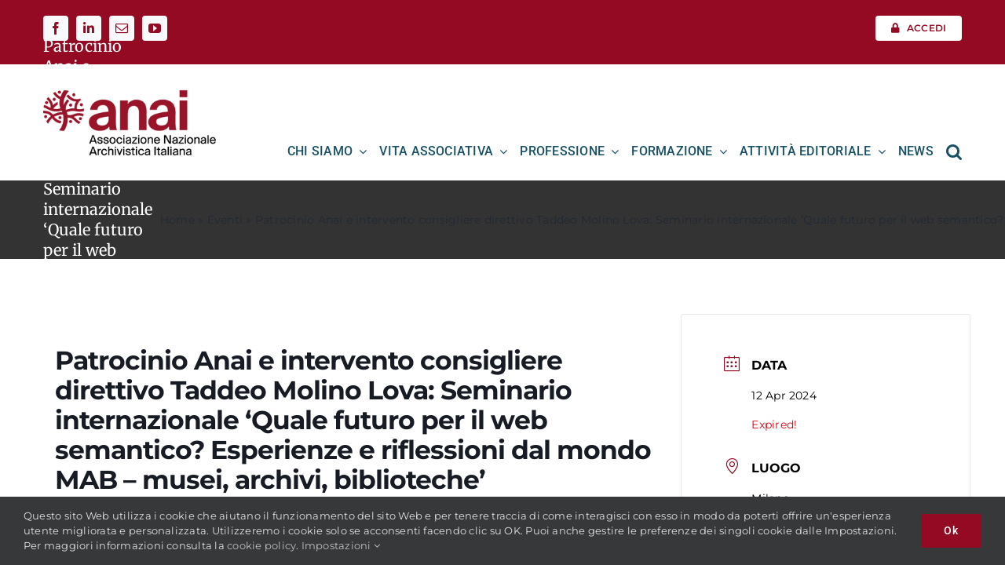

--- FILE ---
content_type: text/html; charset=UTF-8
request_url: https://anai.org/eventi/patrocinio-anai-e-intervento-consigliere-direttivo-taddeo-molino-lova-seminario-internazionale-quale-futuro-per-il-web-semantico-esperienze-e-riflessioni-dal-mondo-mab-musei-archivi-bibliotech/
body_size: 18289
content:
<!DOCTYPE html>
<html class="avada-html-layout-wide avada-html-header-position-top" lang="it-IT" prefix="og: http://ogp.me/ns# fb: http://ogp.me/ns/fb#">
<head>
	<meta http-equiv="X-UA-Compatible" content="IE=edge" />
	<meta http-equiv="Content-Type" content="text/html; charset=utf-8"/>
	<meta name="viewport" content="width=device-width, initial-scale=1" />
	<style type="text/css">:root,::before,::after{--mec-color-skin: #930a22;--mec-color-skin-rgba-1: rgba(147,10,34,.25);--mec-color-skin-rgba-2: rgba(147,10,34,.5);--mec-color-skin-rgba-3: rgba(147,10,34,.75);--mec-color-skin-rgba-4: rgba(147,10,34,.11);--mec-container-normal-width: 1196px;--mec-container-large-width: 1690px;--mec-fes-main-color: #40d9f1;--mec-fes-main-color-rgba-1: rgba(64, 217, 241, 0.12);--mec-fes-main-color-rgba-2: rgba(64, 217, 241, 0.23);--mec-fes-main-color-rgba-3: rgba(64, 217, 241, 0.03);--mec-fes-main-color-rgba-4: rgba(64, 217, 241, 0.3);--mec-fes-main-color-rgba-5: rgb(64 217 241 / 7%);--mec-fes-main-color-rgba-6: rgba(64, 217, 241, 0.2);--mec-fluent-main-color: #ade7ff;--mec-fluent-main-color-rgba-1: rgba(173, 231, 255, 0.3);--mec-fluent-main-color-rgba-2: rgba(173, 231, 255, 0.8);--mec-fluent-main-color-rgba-3: rgba(173, 231, 255, 0.1);--mec-fluent-main-color-rgba-4: rgba(173, 231, 255, 0.2);--mec-fluent-main-color-rgba-5: rgba(173, 231, 255, 0.7);--mec-fluent-main-color-rgba-6: rgba(173, 231, 255, 0.7);--mec-fluent-bold-color: #00acf8;--mec-fluent-bg-hover-color: #ebf9ff;--mec-fluent-bg-color: #f5f7f8;--mec-fluent-second-bg-color: #d6eef9;}.mec-wrap, .mec-wrap div:not([class^="elementor-"]), .lity-container, .mec-wrap h1, .mec-wrap h2, .mec-wrap h3, .mec-wrap h4, .mec-wrap h5, .mec-wrap h6, .entry-content .mec-wrap h1, .entry-content .mec-wrap h2, .entry-content .mec-wrap h3, .entry-content .mec-wrap h4, .entry-content .mec-wrap h5, .entry-content .mec-wrap h6, .mec-wrap .mec-totalcal-box input[type="submit"], .mec-wrap .mec-totalcal-box .mec-totalcal-view span, .mec-agenda-event-title a, .lity-content .mec-events-meta-group-booking select, .lity-content .mec-book-ticket-variation h5, .lity-content .mec-events-meta-group-booking input[type="number"], .lity-content .mec-events-meta-group-booking input[type="text"], .lity-content .mec-events-meta-group-booking input[type="email"],.mec-organizer-item a, .mec-single-event .mec-events-meta-group-booking ul.mec-book-tickets-container li.mec-book-ticket-container label{ font-family: "Montserrat", -apple-system, BlinkMacSystemFont, "Segoe UI", Roboto, sans-serif;}.mec-event-content p, .mec-search-bar-result .mec-event-detail{ font-family: Roboto, sans-serif;} .mec-wrap .mec-totalcal-box input, .mec-wrap .mec-totalcal-box select, .mec-checkboxes-search .mec-searchbar-category-wrap, .mec-wrap .mec-totalcal-box .mec-totalcal-view span{ font-family: "Roboto", Helvetica, Arial, sans-serif; }.mec-event-grid-modern .event-grid-modern-head .mec-event-day, .mec-event-list-minimal .mec-time-details, .mec-event-list-minimal .mec-event-detail, .mec-event-list-modern .mec-event-detail, .mec-event-grid-minimal .mec-time-details, .mec-event-grid-minimal .mec-event-detail, .mec-event-grid-simple .mec-event-detail, .mec-event-cover-modern .mec-event-place, .mec-event-cover-clean .mec-event-place, .mec-calendar .mec-event-article .mec-localtime-details div, .mec-calendar .mec-event-article .mec-event-detail, .mec-calendar.mec-calendar-daily .mec-calendar-d-top h2, .mec-calendar.mec-calendar-daily .mec-calendar-d-top h3, .mec-toggle-item-col .mec-event-day, .mec-weather-summary-temp{ font-family: "Roboto", sans-serif; } .mec-fes-form, .mec-fes-list, .mec-fes-form input, .mec-event-date .mec-tooltip .box, .mec-event-status .mec-tooltip .box, .ui-datepicker.ui-widget, .mec-fes-form button[type="submit"].mec-fes-sub-button, .mec-wrap .mec-timeline-events-container p, .mec-wrap .mec-timeline-events-container h4, .mec-wrap .mec-timeline-events-container div, .mec-wrap .mec-timeline-events-container a, .mec-wrap .mec-timeline-events-container span{ font-family: -apple-system, BlinkMacSystemFont, "Segoe UI", Roboto, sans-serif !important; }</style><style type="text/css">.mec-calendar dt, .mec-credit-url, .mec-credit-url a {color: #000 !important;}
</style><meta name='robots' content='index, follow, max-image-preview:large, max-snippet:-1, max-video-preview:-1' />

	<!-- This site is optimized with the Yoast SEO plugin v21.8.1 - https://yoast.com/wordpress/plugins/seo/ -->
	<title>Patrocinio Anai e intervento consigliere direttivo Taddeo Molino Lova: Seminario internazionale &#039;Quale futuro per il web semantico? Esperienze e riflessioni dal mondo MAB - musei, archivi, biblioteche&#039; - ANAI - Associazione Nazionale Archivistica Italiana</title>
	<link rel="canonical" href="https://anai.org/eventi/patrocinio-anai-e-intervento-consigliere-direttivo-taddeo-molino-lova-seminario-internazionale-quale-futuro-per-il-web-semantico-esperienze-e-riflessioni-dal-mondo-mab-musei-archivi-bibliotech/" />
	<meta property="og:locale" content="it_IT" />
	<meta property="og:type" content="article" />
	<meta property="og:title" content="Patrocinio Anai e intervento consigliere direttivo Taddeo Molino Lova: Seminario internazionale &#039;Quale futuro per il web semantico? Esperienze e riflessioni dal mondo MAB - musei, archivi, biblioteche&#039; - ANAI - Associazione Nazionale Archivistica Italiana" />
	<meta property="og:description" content="Seminario internazionale, venerdì 12 aprile 2024, in collaborazione con il Master di II livello in Digital Humanities. Il focus dell&#8217;incontro, organizzato all&#8217;interno del Master in secondo livello di Digital humanities, è il futuro del web semantico e, quindi, dei linked open data, secondo l&#8217;opinione e l&#8217;esperienza di personalità provenienti da ambiti diversi dei beni culturali (biblioteche, archivi e musei). Si vorrebbe far emergere" />
	<meta property="og:url" content="https://anai.org/eventi/patrocinio-anai-e-intervento-consigliere-direttivo-taddeo-molino-lova-seminario-internazionale-quale-futuro-per-il-web-semantico-esperienze-e-riflessioni-dal-mondo-mab-musei-archivi-bibliotech/" />
	<meta property="og:site_name" content="ANAI - Associazione Nazionale Archivistica Italiana" />
	<meta property="article:modified_time" content="2024-03-28T12:15:39+00:00" />
	<meta name="twitter:card" content="summary_large_image" />
	<meta name="twitter:label1" content="Tempo di lettura stimato" />
	<meta name="twitter:data1" content="2 minuti" />
	<script type="application/ld+json" class="yoast-schema-graph">{"@context":"https://schema.org","@graph":[{"@type":"WebPage","@id":"https://anai.org/eventi/patrocinio-anai-e-intervento-consigliere-direttivo-taddeo-molino-lova-seminario-internazionale-quale-futuro-per-il-web-semantico-esperienze-e-riflessioni-dal-mondo-mab-musei-archivi-bibliotech/","url":"https://anai.org/eventi/patrocinio-anai-e-intervento-consigliere-direttivo-taddeo-molino-lova-seminario-internazionale-quale-futuro-per-il-web-semantico-esperienze-e-riflessioni-dal-mondo-mab-musei-archivi-bibliotech/","name":"Patrocinio Anai e intervento consigliere direttivo Taddeo Molino Lova: Seminario internazionale 'Quale futuro per il web semantico? Esperienze e riflessioni dal mondo MAB - musei, archivi, biblioteche' - ANAI - Associazione Nazionale Archivistica Italiana","isPartOf":{"@id":"https://anai.org/#website"},"datePublished":"2024-03-27T18:13:03+00:00","dateModified":"2024-03-28T12:15:39+00:00","breadcrumb":{"@id":"https://anai.org/eventi/patrocinio-anai-e-intervento-consigliere-direttivo-taddeo-molino-lova-seminario-internazionale-quale-futuro-per-il-web-semantico-esperienze-e-riflessioni-dal-mondo-mab-musei-archivi-bibliotech/#breadcrumb"},"inLanguage":"it-IT","potentialAction":[{"@type":"ReadAction","target":["https://anai.org/eventi/patrocinio-anai-e-intervento-consigliere-direttivo-taddeo-molino-lova-seminario-internazionale-quale-futuro-per-il-web-semantico-esperienze-e-riflessioni-dal-mondo-mab-musei-archivi-bibliotech/"]}]},{"@type":"BreadcrumbList","@id":"https://anai.org/eventi/patrocinio-anai-e-intervento-consigliere-direttivo-taddeo-molino-lova-seminario-internazionale-quale-futuro-per-il-web-semantico-esperienze-e-riflessioni-dal-mondo-mab-musei-archivi-bibliotech/#breadcrumb","itemListElement":[{"@type":"ListItem","position":1,"name":"Home","item":"https://anai.org/"},{"@type":"ListItem","position":2,"name":"Eventi","item":"https://anai.org/eventi/"},{"@type":"ListItem","position":3,"name":"Patrocinio Anai e intervento consigliere direttivo Taddeo Molino Lova: Seminario internazionale &#8216;Quale futuro per il web semantico? Esperienze e riflessioni dal mondo MAB &#8211; musei, archivi, biblioteche&#8217;"}]},{"@type":"WebSite","@id":"https://anai.org/#website","url":"https://anai.org/","name":"ANAI - Associazione Nazionale Archivistica Italiana","description":"Sito ANAI","potentialAction":[{"@type":"SearchAction","target":{"@type":"EntryPoint","urlTemplate":"https://anai.org/?s={search_term_string}"},"query-input":"required name=search_term_string"}],"inLanguage":"it-IT"}]}</script>
	<!-- / Yoast SEO plugin. -->


<link rel='dns-prefetch' href='//fonts.googleapis.com' />
<link rel="alternate" type="application/rss+xml" title="ANAI - Associazione Nazionale Archivistica Italiana &raquo; Feed" href="https://anai.org/feed/" />
<link rel="alternate" type="application/rss+xml" title="ANAI - Associazione Nazionale Archivistica Italiana &raquo; Feed dei commenti" href="https://anai.org/comments/feed/" />
								<link rel="icon" href="https://anai.org/wp-content/uploads/2022/10/favicon.png" type="image/png" />
		
					<!-- Apple Touch Icon -->
						<link rel="apple-touch-icon" sizes="180x180" href="https://anai.org/wp-content/uploads/2022/10/appl.png" type="image/png">
		
					<!-- Android Icon -->
						<link rel="icon" sizes="192x192" href="https://anai.org/wp-content/uploads/2022/10/android.png" type="image/png">
		
					<!-- MS Edge Icon -->
						<meta name="msapplication-TileImage" content="https://anai.org/wp-content/uploads/2022/10/Edge.png" type="image/png">
									<meta name="description" content="Seminario internazionale, venerdì 12 aprile 2024, in collaborazione con il Master di II livello in Digital Humanities.

Il focus dell&#039;incontro, organizzato all&#039;interno del Master in secondo livello di Digital humanities, è il futuro del web semantico e, quindi, dei linked open data, secondo l&#039;opinione e l&#039;esperienza di personalità provenienti da ambiti diversi dei beni culturali (biblioteche, archivi e musei).

Si vorrebbe far emergere scambi di"/>
				
		<meta property="og:locale" content="it_IT"/>
		<meta property="og:type" content="article"/>
		<meta property="og:site_name" content="ANAI - Associazione Nazionale Archivistica Italiana"/>
		<meta property="og:title" content="Patrocinio Anai e intervento consigliere direttivo Taddeo Molino Lova: Seminario internazionale &#039;Quale futuro per il web semantico? Esperienze e riflessioni dal mondo MAB - musei, archivi, biblioteche&#039; - ANAI - Associazione Nazionale Archivistica Italiana"/>
				<meta property="og:description" content="Seminario internazionale, venerdì 12 aprile 2024, in collaborazione con il Master di II livello in Digital Humanities.

Il focus dell&#039;incontro, organizzato all&#039;interno del Master in secondo livello di Digital humanities, è il futuro del web semantico e, quindi, dei linked open data, secondo l&#039;opinione e l&#039;esperienza di personalità provenienti da ambiti diversi dei beni culturali (biblioteche, archivi e musei).

Si vorrebbe far emergere scambi di"/>
				<meta property="og:url" content="https://anai.org/eventi/patrocinio-anai-e-intervento-consigliere-direttivo-taddeo-molino-lova-seminario-internazionale-quale-futuro-per-il-web-semantico-esperienze-e-riflessioni-dal-mondo-mab-musei-archivi-bibliotech/"/>
													<meta property="article:modified_time" content="2024-03-28T12:15:39+01:00"/>
											<meta property="og:image" content="https://anai.org/wp-content/uploads/2022/10/logomobilex2.png"/>
		<meta property="og:image:width" content="200"/>
		<meta property="og:image:height" content="77"/>
		<meta property="og:image:type" content="image/png"/>
				<link rel='stylesheet' id='mec-select2-style-css' href='https://anai.org/wp-content/plugins/modern-events-calendar-lite/assets/packages/select2/select2.min.css?ver=6.9.5' type='text/css' media='all' />
<link rel='stylesheet' id='mec-font-icons-css' href='https://anai.org/wp-content/plugins/modern-events-calendar-lite/assets/css/iconfonts.css?ver=6.2.8' type='text/css' media='all' />
<link rel='stylesheet' id='mec-frontend-style-css' href='https://anai.org/wp-content/plugins/modern-events-calendar-lite/assets/css/frontend.min.css?ver=6.9.5' type='text/css' media='all' />
<link rel='stylesheet' id='accessibility-css' href='https://anai.org/wp-content/plugins/modern-events-calendar-lite/assets/css/a11y.min.css?ver=6.9.5' type='text/css' media='all' />
<link rel='stylesheet' id='mec-tooltip-style-css' href='https://anai.org/wp-content/plugins/modern-events-calendar-lite/assets/packages/tooltip/tooltip.css?ver=6.2.8' type='text/css' media='all' />
<link rel='stylesheet' id='mec-tooltip-shadow-style-css' href='https://anai.org/wp-content/plugins/modern-events-calendar-lite/assets/packages/tooltip/tooltipster-sideTip-shadow.min.css?ver=6.2.8' type='text/css' media='all' />
<link rel='stylesheet' id='featherlight-css' href='https://anai.org/wp-content/plugins/modern-events-calendar-lite/assets/packages/featherlight/featherlight.css?ver=6.2.8' type='text/css' media='all' />
<link rel='stylesheet' id='mec-google-fonts-css' href='//fonts.googleapis.com/css?family=Montserrat%3A400%2C700%7CRoboto%3A100%2C300%2C400%2C700&#038;ver=6.2.8' type='text/css' media='all' />
<link rel='stylesheet' id='mec-lity-style-css' href='https://anai.org/wp-content/plugins/modern-events-calendar-lite/assets/packages/lity/lity.min.css?ver=6.2.8' type='text/css' media='all' />
<link rel='stylesheet' id='mec-general-calendar-style-css' href='https://anai.org/wp-content/plugins/modern-events-calendar-lite/assets/css/mec-general-calendar.css?ver=6.2.8' type='text/css' media='all' />
<link rel='stylesheet' id='child-style-css' href='https://anai.org/wp-content/themes/Avada-Child-Theme/style.css?ver=6.2.8' type='text/css' media='all' />
<link rel='stylesheet' id='fusion-dynamic-css-css' href='https://anai.org/wp-content/uploads/fusion-styles/46eb7f4235d2f455eec12540d6afd6f7.min.css?ver=3.14.2' type='text/css' media='all' />
<script type='text/javascript' src='https://anai.org/wp-includes/js/jquery/jquery.min.js?ver=3.6.4' id='jquery-core-js'></script>
<script type='text/javascript' src='https://anai.org/wp-content/plugins/modern-events-calendar-lite/assets/js/mec-general-calendar.js?ver=6.9.5' id='mec-general-calendar-script-js'></script>
<script type='text/javascript' src='https://anai.org/wp-content/plugins/modern-events-calendar-lite/assets/packages/tooltip/tooltip.js?ver=6.9.5' id='mec-tooltip-script-js'></script>
<script type='text/javascript' id='mec-frontend-script-js-extra'>
/* <![CDATA[ */
var mecdata = {"day":"giorno","days":"giorni","hour":"ora","hours":"ore","minute":"minuto","minutes":"minuti","second":"secondo","seconds":"secondi","next":"Avanti","prev":"Prev","elementor_edit_mode":"no","recapcha_key":"","ajax_url":"https:\/\/anai.org\/wp-admin\/admin-ajax.php","fes_nonce":"bddbaa0be9","fes_thankyou_page_time":"2000","fes_upload_nonce":"35fb417e8a","current_year":"2026","current_month":"01","datepicker_format":"dd-mm-yy&d-m-Y"};
/* ]]> */
</script>
<script type='text/javascript' src='https://anai.org/wp-content/plugins/modern-events-calendar-lite/assets/js/frontend.js?ver=6.9.5' id='mec-frontend-script-js'></script>
<script type='text/javascript' src='https://anai.org/wp-content/plugins/modern-events-calendar-lite/assets/js/events.js?ver=6.9.5' id='mec-events-script-js'></script>
<link rel="https://api.w.org/" href="https://anai.org/wp-json/" /><link rel="alternate" type="application/json" href="https://anai.org/wp-json/wp/v2/mec-events/10804" /><link rel="EditURI" type="application/rsd+xml" title="RSD" href="https://anai.org/xmlrpc.php?rsd" />
<link rel="wlwmanifest" type="application/wlwmanifest+xml" href="https://anai.org/wp-includes/wlwmanifest.xml" />
<meta name="generator" content="WordPress 6.2.8" />
<link rel='shortlink' href='https://anai.org/?p=10804' />
<link rel="alternate" type="application/json+oembed" href="https://anai.org/wp-json/oembed/1.0/embed?url=https%3A%2F%2Fanai.org%2Feventi%2Fpatrocinio-anai-e-intervento-consigliere-direttivo-taddeo-molino-lova-seminario-internazionale-quale-futuro-per-il-web-semantico-esperienze-e-riflessioni-dal-mondo-mab-musei-archivi-bibliotech%2F" />
<link rel="alternate" type="text/xml+oembed" href="https://anai.org/wp-json/oembed/1.0/embed?url=https%3A%2F%2Fanai.org%2Feventi%2Fpatrocinio-anai-e-intervento-consigliere-direttivo-taddeo-molino-lova-seminario-internazionale-quale-futuro-per-il-web-semantico-esperienze-e-riflessioni-dal-mondo-mab-musei-archivi-bibliotech%2F&#038;format=xml" />
<style type="text/css" id="css-fb-visibility">@media screen and (max-width: 640px){.fusion-no-small-visibility{display:none !important;}body .sm-text-align-center{text-align:center !important;}body .sm-text-align-left{text-align:left !important;}body .sm-text-align-right{text-align:right !important;}body .sm-text-align-justify{text-align:justify !important;}body .sm-flex-align-center{justify-content:center !important;}body .sm-flex-align-flex-start{justify-content:flex-start !important;}body .sm-flex-align-flex-end{justify-content:flex-end !important;}body .sm-mx-auto{margin-left:auto !important;margin-right:auto !important;}body .sm-ml-auto{margin-left:auto !important;}body .sm-mr-auto{margin-right:auto !important;}body .fusion-absolute-position-small{position:absolute;width:100%;}.awb-sticky.awb-sticky-small{ position: sticky; top: var(--awb-sticky-offset,0); }}@media screen and (min-width: 641px) and (max-width: 1024px){.fusion-no-medium-visibility{display:none !important;}body .md-text-align-center{text-align:center !important;}body .md-text-align-left{text-align:left !important;}body .md-text-align-right{text-align:right !important;}body .md-text-align-justify{text-align:justify !important;}body .md-flex-align-center{justify-content:center !important;}body .md-flex-align-flex-start{justify-content:flex-start !important;}body .md-flex-align-flex-end{justify-content:flex-end !important;}body .md-mx-auto{margin-left:auto !important;margin-right:auto !important;}body .md-ml-auto{margin-left:auto !important;}body .md-mr-auto{margin-right:auto !important;}body .fusion-absolute-position-medium{position:absolute;width:100%;}.awb-sticky.awb-sticky-medium{ position: sticky; top: var(--awb-sticky-offset,0); }}@media screen and (min-width: 1025px){.fusion-no-large-visibility{display:none !important;}body .lg-text-align-center{text-align:center !important;}body .lg-text-align-left{text-align:left !important;}body .lg-text-align-right{text-align:right !important;}body .lg-text-align-justify{text-align:justify !important;}body .lg-flex-align-center{justify-content:center !important;}body .lg-flex-align-flex-start{justify-content:flex-start !important;}body .lg-flex-align-flex-end{justify-content:flex-end !important;}body .lg-mx-auto{margin-left:auto !important;margin-right:auto !important;}body .lg-ml-auto{margin-left:auto !important;}body .lg-mr-auto{margin-right:auto !important;}body .fusion-absolute-position-large{position:absolute;width:100%;}.awb-sticky.awb-sticky-large{ position: sticky; top: var(--awb-sticky-offset,0); }}</style><style type="text/css">.recentcomments a{display:inline !important;padding:0 !important;margin:0 !important;}</style><style type="text/css" id="custom-background-css">
body.custom-background { background-image: url("https://anai.org/wp-content/uploads/2022/10/cropped-titolo-storia-2.jpg"); background-position: left top; background-size: auto; background-repeat: repeat; background-attachment: scroll; }
</style>
			<script type="text/javascript">
			var doc = document.documentElement;
			doc.setAttribute( 'data-useragent', navigator.userAgent );
		</script>
		<noscript class="fusion-hidden" data-privacy-script="true" data-privacy-type="tracking">
  var _paq = window._paq = window._paq || [];
  /* tracker methods like "setCustomDimension" should be called before "trackPageView" */
  _paq.push(['trackPageView']);
  _paq.push(['enableLinkTracking']);
  (function() {
    var u="//anai.org/analytics/";
    _paq.push(['setTrackerUrl', u+'matomo.php']);
    _paq.push(['setSiteId', '1']);
    var d=document, g=d.createElement('script'), s=d.getElementsByTagName('script')[0];
    g.async=true; g.data-privacy-src=u+'matomo.js'; s.parentNode.insertBefore(g,s);
  })();
</noscript>
	</head>

<body class="mec-events-template-default single single-mec-events postid-10804 custom-background mec-theme-Avada fusion-image-hovers fusion-pagination-sizing fusion-button_type-flat fusion-button_span-no fusion-button_gradient-linear avada-image-rollover-circle-yes avada-image-rollover-yes avada-image-rollover-direction-top fusion-body ltr fusion-sticky-header no-mobile-sticky-header no-mobile-slidingbar no-mobile-totop fusion-disable-outline fusion-sub-menu-fade mobile-logo-pos-left layout-wide-mode avada-has-boxed-modal-shadow-none layout-scroll-offset-full avada-has-zero-margin-offset-top fusion-top-header menu-text-align-center mobile-menu-design-modern fusion-show-pagination-text fusion-header-layout-v3 avada-responsive avada-footer-fx-none avada-menu-highlight-style-textcolor fusion-search-form-classic fusion-main-menu-search-dropdown fusion-avatar-square avada-dropdown-styles avada-blog-layout-grid avada-blog-archive-layout-large avada-header-shadow-no avada-menu-icon-position-left avada-has-megamenu-shadow avada-has-mainmenu-dropdown-divider avada-has-pagetitle-bg-full avada-has-pagetitle-bg-parallax avada-has-titlebar-bar_and_content avada-has-pagination-padding avada-flyout-menu-direction-fade avada-ec-views-v1" data-awb-post-id="10804">
	<svg xmlns="http://www.w3.org/2000/svg" viewBox="0 0 0 0" width="0" height="0" focusable="false" role="none" style="visibility: hidden; position: absolute; left: -9999px; overflow: hidden;" ><defs><filter id="wp-duotone-dark-grayscale"><feColorMatrix color-interpolation-filters="sRGB" type="matrix" values=" .299 .587 .114 0 0 .299 .587 .114 0 0 .299 .587 .114 0 0 .299 .587 .114 0 0 " /><feComponentTransfer color-interpolation-filters="sRGB" ><feFuncR type="table" tableValues="0 0.49803921568627" /><feFuncG type="table" tableValues="0 0.49803921568627" /><feFuncB type="table" tableValues="0 0.49803921568627" /><feFuncA type="table" tableValues="1 1" /></feComponentTransfer><feComposite in2="SourceGraphic" operator="in" /></filter></defs></svg><svg xmlns="http://www.w3.org/2000/svg" viewBox="0 0 0 0" width="0" height="0" focusable="false" role="none" style="visibility: hidden; position: absolute; left: -9999px; overflow: hidden;" ><defs><filter id="wp-duotone-grayscale"><feColorMatrix color-interpolation-filters="sRGB" type="matrix" values=" .299 .587 .114 0 0 .299 .587 .114 0 0 .299 .587 .114 0 0 .299 .587 .114 0 0 " /><feComponentTransfer color-interpolation-filters="sRGB" ><feFuncR type="table" tableValues="0 1" /><feFuncG type="table" tableValues="0 1" /><feFuncB type="table" tableValues="0 1" /><feFuncA type="table" tableValues="1 1" /></feComponentTransfer><feComposite in2="SourceGraphic" operator="in" /></filter></defs></svg><svg xmlns="http://www.w3.org/2000/svg" viewBox="0 0 0 0" width="0" height="0" focusable="false" role="none" style="visibility: hidden; position: absolute; left: -9999px; overflow: hidden;" ><defs><filter id="wp-duotone-purple-yellow"><feColorMatrix color-interpolation-filters="sRGB" type="matrix" values=" .299 .587 .114 0 0 .299 .587 .114 0 0 .299 .587 .114 0 0 .299 .587 .114 0 0 " /><feComponentTransfer color-interpolation-filters="sRGB" ><feFuncR type="table" tableValues="0.54901960784314 0.98823529411765" /><feFuncG type="table" tableValues="0 1" /><feFuncB type="table" tableValues="0.71764705882353 0.25490196078431" /><feFuncA type="table" tableValues="1 1" /></feComponentTransfer><feComposite in2="SourceGraphic" operator="in" /></filter></defs></svg><svg xmlns="http://www.w3.org/2000/svg" viewBox="0 0 0 0" width="0" height="0" focusable="false" role="none" style="visibility: hidden; position: absolute; left: -9999px; overflow: hidden;" ><defs><filter id="wp-duotone-blue-red"><feColorMatrix color-interpolation-filters="sRGB" type="matrix" values=" .299 .587 .114 0 0 .299 .587 .114 0 0 .299 .587 .114 0 0 .299 .587 .114 0 0 " /><feComponentTransfer color-interpolation-filters="sRGB" ><feFuncR type="table" tableValues="0 1" /><feFuncG type="table" tableValues="0 0.27843137254902" /><feFuncB type="table" tableValues="0.5921568627451 0.27843137254902" /><feFuncA type="table" tableValues="1 1" /></feComponentTransfer><feComposite in2="SourceGraphic" operator="in" /></filter></defs></svg><svg xmlns="http://www.w3.org/2000/svg" viewBox="0 0 0 0" width="0" height="0" focusable="false" role="none" style="visibility: hidden; position: absolute; left: -9999px; overflow: hidden;" ><defs><filter id="wp-duotone-midnight"><feColorMatrix color-interpolation-filters="sRGB" type="matrix" values=" .299 .587 .114 0 0 .299 .587 .114 0 0 .299 .587 .114 0 0 .299 .587 .114 0 0 " /><feComponentTransfer color-interpolation-filters="sRGB" ><feFuncR type="table" tableValues="0 0" /><feFuncG type="table" tableValues="0 0.64705882352941" /><feFuncB type="table" tableValues="0 1" /><feFuncA type="table" tableValues="1 1" /></feComponentTransfer><feComposite in2="SourceGraphic" operator="in" /></filter></defs></svg><svg xmlns="http://www.w3.org/2000/svg" viewBox="0 0 0 0" width="0" height="0" focusable="false" role="none" style="visibility: hidden; position: absolute; left: -9999px; overflow: hidden;" ><defs><filter id="wp-duotone-magenta-yellow"><feColorMatrix color-interpolation-filters="sRGB" type="matrix" values=" .299 .587 .114 0 0 .299 .587 .114 0 0 .299 .587 .114 0 0 .299 .587 .114 0 0 " /><feComponentTransfer color-interpolation-filters="sRGB" ><feFuncR type="table" tableValues="0.78039215686275 1" /><feFuncG type="table" tableValues="0 0.94901960784314" /><feFuncB type="table" tableValues="0.35294117647059 0.47058823529412" /><feFuncA type="table" tableValues="1 1" /></feComponentTransfer><feComposite in2="SourceGraphic" operator="in" /></filter></defs></svg><svg xmlns="http://www.w3.org/2000/svg" viewBox="0 0 0 0" width="0" height="0" focusable="false" role="none" style="visibility: hidden; position: absolute; left: -9999px; overflow: hidden;" ><defs><filter id="wp-duotone-purple-green"><feColorMatrix color-interpolation-filters="sRGB" type="matrix" values=" .299 .587 .114 0 0 .299 .587 .114 0 0 .299 .587 .114 0 0 .299 .587 .114 0 0 " /><feComponentTransfer color-interpolation-filters="sRGB" ><feFuncR type="table" tableValues="0.65098039215686 0.40392156862745" /><feFuncG type="table" tableValues="0 1" /><feFuncB type="table" tableValues="0.44705882352941 0.4" /><feFuncA type="table" tableValues="1 1" /></feComponentTransfer><feComposite in2="SourceGraphic" operator="in" /></filter></defs></svg><svg xmlns="http://www.w3.org/2000/svg" viewBox="0 0 0 0" width="0" height="0" focusable="false" role="none" style="visibility: hidden; position: absolute; left: -9999px; overflow: hidden;" ><defs><filter id="wp-duotone-blue-orange"><feColorMatrix color-interpolation-filters="sRGB" type="matrix" values=" .299 .587 .114 0 0 .299 .587 .114 0 0 .299 .587 .114 0 0 .299 .587 .114 0 0 " /><feComponentTransfer color-interpolation-filters="sRGB" ><feFuncR type="table" tableValues="0.098039215686275 1" /><feFuncG type="table" tableValues="0 0.66274509803922" /><feFuncB type="table" tableValues="0.84705882352941 0.41960784313725" /><feFuncA type="table" tableValues="1 1" /></feComponentTransfer><feComposite in2="SourceGraphic" operator="in" /></filter></defs></svg>	<a class="skip-link screen-reader-text" href="#content">Salta al contenuto</a>

	<div id="boxed-wrapper">
		
		<div id="wrapper" class="fusion-wrapper">
			<div id="home" style="position:relative;top:-1px;"></div>
												<div class="fusion-tb-header"><div class="fusion-fullwidth fullwidth-box fusion-builder-row-1 fusion-flex-container has-pattern-background has-mask-background nonhundred-percent-fullwidth non-hundred-percent-height-scrolling" style="--link_hover_color: var(--awb-color1);--link_color: var(--awb-color1);--awb-border-radius-top-left:0px;--awb-border-radius-top-right:0px;--awb-border-radius-bottom-right:0px;--awb-border-radius-bottom-left:0px;--awb-padding-bottom:10px;--awb-background-color:var(--awb-color4);--awb-flex-wrap:wrap;" ><div class="fusion-builder-row fusion-row fusion-flex-align-items-flex-start fusion-flex-justify-content-flex-end fusion-flex-content-wrap" style="max-width:1216.8px;margin-left: calc(-4% / 2 );margin-right: calc(-4% / 2 );"><div class="fusion-layout-column fusion_builder_column fusion-builder-column-0 fusion_builder_column_1_1 1_1 fusion-flex-column" style="--awb-padding-top:10px;--awb-bg-size:cover;--awb-width-large:100%;--awb-margin-top-large:0px;--awb-spacing-right-large:1.92%;--awb-margin-bottom-large:0px;--awb-spacing-left-large:1.92%;--awb-width-medium:100%;--awb-order-medium:0;--awb-spacing-right-medium:1.92%;--awb-spacing-left-medium:1.92%;--awb-width-small:100%;--awb-order-small:0;--awb-spacing-right-small:1.92%;--awb-spacing-left-small:1.92%;"><div class="fusion-column-wrapper fusion-column-has-shadow fusion-flex-justify-content-flex-start fusion-content-layout-column"><div class="fusion-builder-row fusion-builder-row-inner fusion-row fusion-flex-align-items-flex-start fusion-flex-justify-content-flex-end fusion-flex-content-wrap" style="width:104% !important;max-width:104% !important;margin-left: calc(-4% / 2 );margin-right: calc(-4% / 2 );"><div class="fusion-layout-column fusion_builder_column_inner fusion-builder-nested-column-0 fusion_builder_column_inner_5_6 5_6 fusion-flex-column" style="--awb-bg-size:cover;--awb-width-large:83.333333333333%;--awb-margin-top-large:0px;--awb-spacing-right-large:2.304%;--awb-margin-bottom-large:20px;--awb-spacing-left-large:2.304%;--awb-width-medium:100%;--awb-order-medium:0;--awb-spacing-right-medium:1.92%;--awb-spacing-left-medium:1.92%;--awb-width-small:100%;--awb-order-small:0;--awb-spacing-right-small:1.92%;--awb-spacing-left-small:1.92%;"><div class="fusion-column-wrapper fusion-column-has-shadow fusion-flex-justify-content-flex-start fusion-content-layout-row"><div class="fusion-social-links fusion-social-links-1 fusion-no-small-visibility" style="--awb-margin-top:10px;--awb-margin-right:0px;--awb-margin-bottom:0px;--awb-margin-left:0px;--awb-alignment:right;--awb-box-border-top:0px;--awb-box-border-right:0px;--awb-box-border-bottom:0px;--awb-box-border-left:0px;--awb-icon-colors-hover:var(--awb-color4);--awb-box-colors-hover:var(--awb-color1);--awb-box-border-color:var(--awb-color3);--awb-box-border-color-hover:var(--awb-color1);"><div class="fusion-social-networks boxed-icons color-type-custom"><div class="fusion-social-networks-wrapper"><a class="fusion-social-network-icon fusion-tooltip fusion-facebook awb-icon-facebook" style="color:var(--awb-color4);font-size:16px;width:16px;background-color:var(--awb-color2);border-color:var(--awb-color2);border-radius:4px;" title="Facebook" aria-label="facebook" target="_blank" rel="noopener noreferrer" href="https://www.facebook.com/archivisti.italiani"></a><a class="fusion-social-network-icon fusion-tooltip fusion-linkedin fa-linkedin-in fab" style="color:var(--awb-color4);font-size:16px;width:16px;background-color:var(--awb-color2);border-color:var(--awb-color2);border-radius:4px;" title="LinkedIn" aria-label="linkedin" target="_blank" rel="noopener noreferrer" href="https://www.linkedin.com/company/anai---associazione-nazionale-archivistica-italiana/"></a><a class="fusion-social-network-icon fusion-tooltip fusion-mail awb-icon-mail" style="color:var(--awb-color4);font-size:16px;width:16px;background-color:var(--awb-color2);border-color:var(--awb-color2);border-radius:4px;" title="Email" aria-label="mail" target="_blank" rel="noopener noreferrer" href="mailto:&#105;&#110;fo&#064;a&#110;ai.org"></a><a class="fusion-social-network-icon fusion-tooltip fusion-youtube awb-icon-youtube" style="color:var(--awb-color4);font-size:16px;width:16px;background-color:var(--awb-color2);border-color:var(--awb-color2);border-radius:4px;" title="YouTube" aria-label="youtube" target="_blank" rel="noopener noreferrer" href="https://www.youtube.com/@anai-tv"></a></div></div></div></div></div><div class="fusion-layout-column fusion_builder_column_inner fusion-builder-nested-column-1 fusion_builder_column_inner_1_6 1_6 fusion-flex-column" style="--awb-bg-size:cover;--awb-width-large:16.666666666667%;--awb-margin-top-large:0px;--awb-spacing-right-large:11.52%;--awb-margin-bottom-large:20px;--awb-spacing-left-large:11.52%;--awb-width-medium:100%;--awb-order-medium:0;--awb-spacing-right-medium:1.92%;--awb-spacing-left-medium:1.92%;--awb-width-small:100%;--awb-order-small:0;--awb-spacing-right-small:1.92%;--awb-spacing-left-small:1.92%;"><div class="fusion-column-wrapper fusion-column-has-shadow fusion-flex-justify-content-flex-end fusion-content-layout-row"><div ><a class="fusion-button button-flat button-small button-custom fusion-button-default button-1 fusion-button-default-span fusion-button-default-type" style="--button_accent_color:var(--awb-color4);--button_accent_hover_color:var(--awb-color4);--button_border_hover_color:var(--awb-color1);--button-border-radius-top-left:4px;--button-border-radius-top-right:4px;--button-border-radius-bottom-right:4px;--button-border-radius-bottom-left:4px;--button_gradient_top_color:var(--awb-color1);--button_gradient_bottom_color:var(--awb-color1);--button_gradient_top_color_hover:var(--awb-color1);--button_gradient_bottom_color_hover:var(--awb-color1);--button_text_transform:var(--awb-typography4-text-transform);--button_typography-letter-spacing:var(--awb-typography4-letter-spacing);--button_typography-font-family:&quot;Montserrat&quot;;--button_typography-font-style:normal;--button_typography-font-weight:600;--button_margin-top:10px;" target="_self" href="http://anai.org/area-riservata/"><i class="fa-lock fas awb-button__icon awb-button__icon--default button-icon-left" aria-hidden="true"></i><span class="fusion-button-text awb-button__text awb-button__text--default">ACCEDI</span></a></div></div></div></div></div></div></div></div><div class="fusion-fullwidth fullwidth-box fusion-builder-row-2 fusion-flex-container has-pattern-background has-mask-background nonhundred-percent-fullwidth non-hundred-percent-height-scrolling fusion-animated fusion-custom-z-index" style="--awb-border-radius-top-left:0px;--awb-border-radius-top-right:0px;--awb-border-radius-bottom-right:0px;--awb-border-radius-bottom-left:0px;--awb-z-index:20000;--awb-padding-top:5px;--awb-padding-bottom:5px;--awb-flex-wrap:wrap;" data-animationType="fadeIn" data-animationDuration="1.3" data-animationOffset="top-into-view" ><div class="fusion-builder-row fusion-row fusion-flex-align-items-stretch fusion-flex-content-wrap" style="max-width:calc( 1170px + 0px );margin-left: calc(-0px / 2 );margin-right: calc(-0px / 2 );"><div class="fusion-layout-column fusion_builder_column fusion-builder-column-1 fusion_builder_column_1_4 1_4 fusion-flex-column" style="--awb-padding-top:27px;--awb-padding-bottom:27px;--awb-bg-color:var(--awb-color1);--awb-bg-color-hover:var(--awb-color1);--awb-bg-size:cover;--awb-width-large:25%;--awb-margin-top-large:0px;--awb-spacing-right-large:0px;--awb-margin-bottom-large:0px;--awb-spacing-left-large:0px;--awb-width-medium:25%;--awb-order-medium:0;--awb-spacing-right-medium:0px;--awb-spacing-left-medium:0px;--awb-width-small:75%;--awb-order-small:0;--awb-spacing-right-small:0px;--awb-spacing-left-small:0px;"><div class="fusion-column-wrapper fusion-column-has-shadow fusion-flex-justify-content-flex-start fusion-content-layout-column"><div class="fusion-image-element " style="--awb-max-width:220px;--awb-caption-title-font-family:var(--h2_typography-font-family);--awb-caption-title-font-weight:var(--h2_typography-font-weight);--awb-caption-title-font-style:var(--h2_typography-font-style);--awb-caption-title-size:var(--h2_typography-font-size);--awb-caption-title-transform:var(--h2_typography-text-transform);--awb-caption-title-line-height:var(--h2_typography-line-height);--awb-caption-title-letter-spacing:var(--h2_typography-letter-spacing);"><span class=" fusion-imageframe imageframe-none imageframe-1 hover-type-none"><a class="fusion-no-lightbox" href="https://anai.org/" target="_self" aria-label="Logo ANAI"><img decoding="async" width="300" height="115" alt="Logo ANAI - Torna alla Home Page" src="http://anai.org/wp-content/uploads/2022/10/logox2.png" class="img-responsive wp-image-5102 disable-lazyload" srcset="https://anai.org/wp-content/uploads/2022/10/logox2-200x77.png 200w, https://anai.org/wp-content/uploads/2022/10/logox2.png 300w" sizes="(max-width: 1024px) 100vw, (max-width: 640px) 100vw, 300px" /></a></span></div></div></div><div class="fusion-layout-column fusion_builder_column fusion-builder-column-2 fusion_builder_column_3_4 3_4 fusion-flex-column" style="--awb-bg-color:var(--awb-color1);--awb-bg-color-hover:var(--awb-color1);--awb-bg-size:cover;--awb-width-large:75%;--awb-margin-top-large:0px;--awb-spacing-right-large:0px;--awb-margin-bottom-large:0px;--awb-spacing-left-large:0px;--awb-width-medium:75%;--awb-order-medium:0;--awb-spacing-right-medium:0px;--awb-spacing-left-medium:0px;--awb-width-small:25%;--awb-order-small:0;--awb-spacing-right-small:0px;--awb-spacing-left-small:calc( 0 * calc( 100% - 0 ) );"><div class="fusion-column-wrapper fusion-column-has-shadow fusion-flex-justify-content-flex-end fusion-content-layout-column"><nav class="awb-menu awb-menu_row awb-menu_em-hover mobile-mode-collapse-to-button awb-menu_icons-left awb-menu_dc-yes mobile-trigger-fullwidth-off awb-menu_mobile-toggle awb-menu_indent-left mobile-size-full-absolute loading mega-menu-loading awb-menu_desktop awb-menu_dropdown awb-menu_expand-right awb-menu_transition-fade" style="--awb-text-transform:uppercase;--awb-gap:16px;--awb-justify-content:flex-end;--awb-color:var(--awb-color5);--awb-active-color:var(--awb-custom_color_1);--awb-active-border-color:var(--awb-color4);--awb-submenu-space:27px;--awb-submenu-text-transform:none;--awb-icons-size:21;--awb-icons-color:hsla(var(--awb-color8-h),var(--awb-color8-s),calc( var(--awb-color8-l) + 16% ),var(--awb-color8-a));--awb-main-justify-content:flex-start;--awb-mobile-nav-button-align-hor:flex-end;--awb-mobile-bg:hsla(var(--awb-color2-h),var(--awb-color2-s),calc(var(--awb-color2-l) + 97%),var(--awb-color2-a));--awb-mobile-color:var(--awb-color6);--awb-mobile-active-bg:var(--awb-color1);--awb-mobile-active-color:var(--awb-color4);--awb-mobile-trigger-font-size:20px;--awb-trigger-padding-right:0px;--awb-mobile-trigger-color:var(--awb-color4);--awb-mobile-nav-trigger-bottom-margin:28px;--awb-justify-title:flex-start;--awb-mobile-justify:flex-start;--awb-mobile-caret-left:auto;--awb-mobile-caret-right:0;--awb-box-shadow:0px -4px 0px 0px var(--awb-color4);;--awb-fusion-font-family-typography:&quot;Roboto&quot;;--awb-fusion-font-style-typography:normal;--awb-fusion-font-weight-typography:500;--awb-fusion-font-family-submenu-typography:inherit;--awb-fusion-font-style-submenu-typography:normal;--awb-fusion-font-weight-submenu-typography:400;--awb-fusion-font-family-mobile-typography:inherit;--awb-fusion-font-style-mobile-typography:normal;--awb-fusion-font-weight-mobile-typography:400;" aria-label="Classic Main Menu" data-breakpoint="1024" data-count="0" data-transition-type="top-vertical" data-transition-time="300" data-expand="right"><div class="awb-menu__search-overlay">		<form role="search" class="searchform fusion-search-form  fusion-search-form-classic" method="get" action="https://anai.org/">
			<div class="fusion-search-form-content">

				
				<div class="fusion-search-field search-field">
					<label><span class="screen-reader-text">Cerca per:</span>
													<input type="search" value="" name="s" class="s" placeholder="Cerca..." required aria-required="true" aria-label="Cerca..."/>
											</label>
				</div>
				<div class="fusion-search-button search-button">
					<input type="submit" class="fusion-search-submit searchsubmit" aria-label="Cerca" value="&#xf002;" />
									</div>

				
			</div>


			
		</form>
		<div class="fusion-search-spacer"></div><a href="#" role="button" aria-label="Close Search" class="fusion-close-search"></a></div><button type="button" class="awb-menu__m-toggle awb-menu__m-toggle_no-text" aria-expanded="false" aria-controls="menu-classic-main-menu"><span class="awb-menu__m-toggle-inner"><span class="collapsed-nav-text"><span class="screen-reader-text">Toggle Navigation</span></span><span class="awb-menu__m-collapse-icon awb-menu__m-collapse-icon_no-text"><span class="awb-menu__m-collapse-icon-open awb-menu__m-collapse-icon-open_no-text fa-bars fas"></span><span class="awb-menu__m-collapse-icon-close awb-menu__m-collapse-icon-close_no-text fa-times fas"></span></span></span></button><ul id="menu-classic-main-menu" class="fusion-menu awb-menu__main-ul awb-menu__main-ul_row"><li  id="menu-item-4785"  class="menu-item menu-item-type-post_type menu-item-object-page menu-item-has-children menu-item-4785 awb-menu__li awb-menu__main-li awb-menu__main-li_regular"  data-item-id="4785"><span class="awb-menu__main-background-default awb-menu__main-background-default_top-vertical"></span><span class="awb-menu__main-background-active awb-menu__main-background-active_top-vertical"></span><a  href="https://anai.org/associazione-nazionale-archivisti-italiani/" class="awb-menu__main-a awb-menu__main-a_regular"><span class="menu-text">Chi siamo</span><span class="awb-menu__open-nav-submenu-hover"></span></a><button type="button" aria-label="Open submenu of Chi siamo" aria-expanded="false" class="awb-menu__open-nav-submenu_mobile awb-menu__open-nav-submenu_main"></button><ul class="awb-menu__sub-ul awb-menu__sub-ul_main"><li  id="menu-item-8360"  class="menu-item menu-item-type-post_type menu-item-object-page menu-item-8360 awb-menu__li awb-menu__sub-li" ><a  href="https://anai.org/associazione-nazionale-archivisti-italiani/associazione/" class="awb-menu__sub-a"><span>L’Associazione</span></a></li><li  id="menu-item-7687"  class="menu-item menu-item-type-post_type menu-item-object-page menu-item-7687 awb-menu__li awb-menu__sub-li" ><a  href="https://anai.org/associazione-nazionale-archivisti-italiani/la-nostra-storia/" class="awb-menu__sub-a"><span>La nostra storia</span></a></li><li  id="menu-item-6111"  class="menu-item menu-item-type-post_type menu-item-object-page menu-item-6111 awb-menu__li awb-menu__sub-li" ><a  href="https://anai.org/associazione-nazionale-archivisti-italiani/le-nostre-regole/" class="awb-menu__sub-a"><span>Le nostre regole</span></a></li><li  id="menu-item-5218"  class="menu-item menu-item-type-post_type menu-item-object-page menu-item-5218 awb-menu__li awb-menu__sub-li" ><a  href="https://anai.org/associazione-nazionale-archivisti-italiani/organi-sociali/" class="awb-menu__sub-a"><span>Gli organi sociali</span></a></li><li  id="menu-item-6627"  class="menu-item menu-item-type-post_type menu-item-object-page menu-item-6627 awb-menu__li awb-menu__sub-li" ><a  href="https://anai.org/associazione-nazionale-archivisti-italiani/documenti-atti/" class="awb-menu__sub-a"><span>Documenti e atti</span></a></li><li  id="menu-item-5140"  class="menu-item menu-item-type-post_type menu-item-object-page menu-item-5140 awb-menu__li awb-menu__sub-li" ><a  href="https://anai.org/associazione-nazionale-archivisti-italiani/sezioni-regionali/" class="awb-menu__sub-a"><span>Sezioni regionali</span></a></li></ul></li><li  id="menu-item-8885"  class="menu-item menu-item-type-post_type menu-item-object-page menu-item-has-children menu-item-8885 awb-menu__li awb-menu__main-li awb-menu__main-li_regular"  data-item-id="8885"><span class="awb-menu__main-background-default awb-menu__main-background-default_top-vertical"></span><span class="awb-menu__main-background-active awb-menu__main-background-active_top-vertical"></span><a  href="https://anai.org/vita-associativa/" class="awb-menu__main-a awb-menu__main-a_regular"><span class="menu-text">Vita associativa</span><span class="awb-menu__open-nav-submenu-hover"></span></a><button type="button" aria-label="Open submenu of Vita associativa" aria-expanded="false" class="awb-menu__open-nav-submenu_mobile awb-menu__open-nav-submenu_main"></button><ul class="awb-menu__sub-ul awb-menu__sub-ul_main"><li  id="menu-item-8862"  class="menu-item menu-item-type-post_type menu-item-object-page menu-item-8862 awb-menu__li awb-menu__sub-li" ><a  href="https://anai.org/vita-associativa/come-associarsi/" class="awb-menu__sub-a"><span>Come associarsi</span></a></li><li  id="menu-item-8217"  class="menu-item menu-item-type-post_type menu-item-object-page menu-item-8217 awb-menu__li awb-menu__sub-li" ><a  href="https://anai.org/vita-associativa/elenco-soci-aderenti/" class="awb-menu__sub-a"><span>Soci e aderenti</span></a></li><li  id="menu-item-9682"  class="menu-item menu-item-type-post_type menu-item-object-page menu-item-9682 awb-menu__li awb-menu__sub-li" ><a  href="https://anai.org/vita-associativa/iniziative-tavoli-di-lavoro/" class="awb-menu__sub-a"><span>Iniziative e tavoli di lavoro</span></a></li><li  id="menu-item-7624"  class="menu-item menu-item-type-post_type menu-item-object-page menu-item-7624 awb-menu__li awb-menu__sub-li" ><a  href="https://anai.org/vita-associativa/gruppi-di-lavoro-e-di-coordinamento/" class="awb-menu__sub-a"><span>Gruppi di lavoro e di coordinamento</span></a></li><li  id="menu-item-5383"  class="menu-item menu-item-type-post_type menu-item-object-page menu-item-5383 awb-menu__li awb-menu__sub-li" ><a  href="https://anai.org/vita-associativa/rapporti-con-altre-associazioni/" class="awb-menu__sub-a"><span>Rapporti con altre associazioni</span></a></li></ul></li><li  id="menu-item-5310"  class="menu-item menu-item-type-post_type menu-item-object-page menu-item-has-children menu-item-5310 awb-menu__li awb-menu__main-li awb-menu__main-li_regular"  data-item-id="5310"><span class="awb-menu__main-background-default awb-menu__main-background-default_top-vertical"></span><span class="awb-menu__main-background-active awb-menu__main-background-active_top-vertical"></span><a  href="https://anai.org/professione-archivista/" class="awb-menu__main-a awb-menu__main-a_regular"><span class="menu-text">Professione</span><span class="awb-menu__open-nav-submenu-hover"></span></a><button type="button" aria-label="Open submenu of Professione" aria-expanded="false" class="awb-menu__open-nav-submenu_mobile awb-menu__open-nav-submenu_main"></button><ul class="awb-menu__sub-ul awb-menu__sub-ul_main"><li  id="menu-item-8469"  class="menu-item menu-item-type-post_type menu-item-object-page menu-item-8469 awb-menu__li awb-menu__sub-li" ><a  href="https://anai.org/professione-archivista/figura-professionale/" class="awb-menu__sub-a"><span>Figura professionale</span></a></li><li  id="menu-item-8655"  class="menu-item menu-item-type-post_type menu-item-object-page menu-item-8655 awb-menu__li awb-menu__sub-li" ><a  href="https://anai.org/professione-archivista/sportello-di-riferimento/" class="awb-menu__sub-a"><span>Sportello di riferimento</span></a></li><li  id="menu-item-7653"  class="menu-item menu-item-type-post_type menu-item-object-page menu-item-7653 awb-menu__li awb-menu__sub-li" ><a  href="https://anai.org/professione-archivista/attestazioni/" class="awb-menu__sub-a"><span>Attestazioni</span></a></li><li  id="menu-item-8482"  class="menu-item menu-item-type-post_type menu-item-object-page menu-item-8482 awb-menu__li awb-menu__sub-li" ><a  href="https://anai.org/professione-archivista/osservatorio-bandi/" class="awb-menu__sub-a"><span>Osservatorio bandi</span></a></li><li  id="menu-item-9340"  class="menu-item menu-item-type-post_type menu-item-object-page menu-item-9340 awb-menu__li awb-menu__sub-li" ><a  href="https://anai.org/professione-archivista/convenzioni/" class="awb-menu__sub-a"><span>Convenzioni</span></a></li></ul></li><li  id="menu-item-5442"  class="menu-item menu-item-type-post_type menu-item-object-page menu-item-has-children menu-item-5442 awb-menu__li awb-menu__main-li awb-menu__main-li_regular"  data-item-id="5442"><span class="awb-menu__main-background-default awb-menu__main-background-default_top-vertical"></span><span class="awb-menu__main-background-active awb-menu__main-background-active_top-vertical"></span><a  href="https://anai.org/formazione/" class="awb-menu__main-a awb-menu__main-a_regular"><span class="menu-text">Formazione</span><span class="awb-menu__open-nav-submenu-hover"></span></a><button type="button" aria-label="Open submenu of Formazione" aria-expanded="false" class="awb-menu__open-nav-submenu_mobile awb-menu__open-nav-submenu_main"></button><ul class="awb-menu__sub-ul awb-menu__sub-ul_main"><li  id="menu-item-10036"  class="menu-item menu-item-type-post_type menu-item-object-page menu-item-10036 awb-menu__li awb-menu__sub-li" ><a  href="https://anai.org/formazione/corsi-aperti/" class="awb-menu__sub-a"><span>Corsi aperti</span></a></li><li  id="menu-item-9948"  class="menu-item menu-item-type-post_type menu-item-object-page menu-item-9948 awb-menu__li awb-menu__sub-li" ><a  href="https://anai.org/formazione/archivio-corsi-formazione-anai/" class="awb-menu__sub-a"><span>Archivio corsi</span></a></li><li  id="menu-item-8828"  class="menu-item menu-item-type-post_type menu-item-object-page menu-item-8828 awb-menu__li awb-menu__sub-li" ><a  href="https://anai.org/formazione/come-iscriversi-ai-corsi-anai/" class="awb-menu__sub-a"><span>Iscriversi ai corsi</span></a></li></ul></li><li  id="menu-item-5829"  class="menu-item menu-item-type-post_type menu-item-object-page menu-item-has-children menu-item-5829 awb-menu__li awb-menu__main-li awb-menu__main-li_regular"  data-item-id="5829"><span class="awb-menu__main-background-default awb-menu__main-background-default_top-vertical"></span><span class="awb-menu__main-background-active awb-menu__main-background-active_top-vertical"></span><a  href="https://anai.org/attivita-editoriale-anai/" class="awb-menu__main-a awb-menu__main-a_regular"><span class="menu-text">Attività editoriale</span><span class="awb-menu__open-nav-submenu-hover"></span></a><button type="button" aria-label="Open submenu of Attività editoriale" aria-expanded="false" class="awb-menu__open-nav-submenu_mobile awb-menu__open-nav-submenu_main"></button><ul class="awb-menu__sub-ul awb-menu__sub-ul_main"><li  id="menu-item-5967"  class="menu-item menu-item-type-post_type menu-item-object-page menu-item-5967 awb-menu__li awb-menu__sub-li" ><a  href="https://anai.org/attivita-editoriale-anai/edizioni-anai/" class="awb-menu__sub-a"><span>Edizioni ANAI</span></a></li><li  id="menu-item-5966"  class="menu-item menu-item-type-post_type menu-item-object-page menu-item-5966 awb-menu__li awb-menu__sub-li" ><a  href="https://anai.org/attivita-editoriale-anai/rivista-archivi/" class="awb-menu__sub-a"><span>Rivista &#8220;Archivi&#8221;</span></a></li><li  id="menu-item-5965"  class="menu-item menu-item-type-post_type menu-item-object-page menu-item-5965 awb-menu__li awb-menu__sub-li" ><a  href="https://anai.org/attivita-editoriale-anai/il-mondo-degli-archivi/" class="awb-menu__sub-a"><span>Il Mondo degli Archivi</span></a></li><li  id="menu-item-5964"  class="menu-item menu-item-type-post_type menu-item-object-page menu-item-5964 awb-menu__li awb-menu__sub-li" ><a  href="https://anai.org/attivita-editoriale-anai/archivi-per-la-storia-rivista-dellassociazione-nazionale-archivistica-italiana/" class="awb-menu__sub-a"><span>Archivi per la storia</span></a></li><li  id="menu-item-9485"  class="menu-item menu-item-type-post_type menu-item-object-page menu-item-9485 awb-menu__li awb-menu__sub-li" ><a  href="https://anai.org/attivita-editoriale-anai/archivi23/" class="awb-menu__sub-a"><span>Archivi23</span></a></li><li  id="menu-item-9958"  class="menu-item menu-item-type-post_type menu-item-object-page menu-item-9958 awb-menu__li awb-menu__sub-li" ><a  href="https://anai.org/attivita-editoriale-anai/forum-archiviando/" class="awb-menu__sub-a"><span>Forum Archiviando</span></a></li></ul></li><li  id="menu-item-4806"  class="menu-item menu-item-type-post_type menu-item-object-page menu-item-4806 awb-menu__li awb-menu__main-li awb-menu__main-li_regular"  data-item-id="4806"><span class="awb-menu__main-background-default awb-menu__main-background-default_top-vertical"></span><span class="awb-menu__main-background-active awb-menu__main-background-active_top-vertical"></span><a  href="https://anai.org/news/" class="awb-menu__main-a awb-menu__main-a_regular"><span class="menu-text">News</span></a></li><li  id="menu-item-5170"  class="menu-item menu-item-type-custom menu-item-object-custom custom-menu-search awb-menu__li_search-overlay menu-item-5170 awb-menu__li awb-menu__main-li awb-menu__main-li_regular"  data-item-id="5170"><span class="awb-menu__main-background-default awb-menu__main-background-default_top-vertical"></span><span class="awb-menu__main-background-active awb-menu__main-background-active_top-vertical"></span><a class="awb-menu__main-a awb-menu__main-a_regular fusion-main-menu-icon awb-menu__overlay-search-trigger trigger-overlay awb-menu__main-a_icon-only" href="#" aria-label="Cerca" data-title="Cerca" title="Cerca" role="button" aria-expanded="false"></a><div class="awb-menu__search-inline awb-menu__search-inline_no-desktop">		<form role="search" class="searchform fusion-search-form  fusion-search-form-classic" method="get" action="https://anai.org/">
			<div class="fusion-search-form-content">

				
				<div class="fusion-search-field search-field">
					<label><span class="screen-reader-text">Cerca per:</span>
													<input type="search" value="" name="s" class="s" placeholder="Cerca..." required aria-required="true" aria-label="Cerca..."/>
											</label>
				</div>
				<div class="fusion-search-button search-button">
					<input type="submit" class="fusion-search-submit searchsubmit" aria-label="Cerca" value="&#xf002;" />
									</div>

				
			</div>


			
		</form>
		<div class="fusion-search-spacer"></div><a href="#" role="button" aria-label="Close Search" class="fusion-close-search"></a></div></li></ul></nav></div></div></div></div>
</div>		<div id="sliders-container" class="fusion-slider-visibility">
					</div>
											
			<section class="avada-page-titlebar-wrapper" aria-labelledby="awb-ptb-heading">
	<div class="fusion-page-title-bar fusion-page-title-bar-none fusion-page-title-bar-left">
		<div class="fusion-page-title-row">
			<div class="fusion-page-title-wrapper">
				<div class="fusion-page-title-captions">

																							<h1 id="awb-ptb-heading" class="entry-title">Patrocinio Anai e intervento consigliere direttivo Taddeo Molino Lova: Seminario internazionale &#8216;Quale futuro per il web semantico? Esperienze e riflessioni dal mondo MAB &#8211; musei, archivi, biblioteche&#8217;</h1>

											
					
				</div>

															<div class="fusion-page-title-secondary">
							<nav class="fusion-breadcrumbs awb-yoast-breadcrumbs" aria-label="Breadcrumb"><span><span><a href="https://anai.org/">Home</a></span> » <span><a href="https://anai.org/eventi/">Eventi</a></span> » <span class="breadcrumb_last" aria-current="page">Patrocinio Anai e intervento consigliere direttivo Taddeo Molino Lova: Seminario internazionale &#8216;Quale futuro per il web semantico? Esperienze e riflessioni dal mondo MAB &#8211; musei, archivi, biblioteche&#8217;</span></span></nav>						</div>
									
			</div>
		</div>
	</div>
</section>

						<main id="main" class="clearfix ">
				<div class="fusion-row" style="">

    <section id="main-content" class="mec-container">

        
        
            <div class="mec-wrap colorskin-custom clearfix " id="mec_skin_6307">
		<article class="row mec-single-event 0">

		<!-- start breadcrumbs -->
				<!-- end breadcrumbs -->

		<div class="col-md-8">
			<div class="mec-events-event-image">
                            </div>
            			<div class="mec-event-content">
								<h1 class="mec-single-title">Patrocinio Anai e intervento consigliere direttivo Taddeo Molino Lova: Seminario internazionale &#8216;Quale futuro per il web semantico? Esperienze e riflessioni dal mondo MAB &#8211; musei, archivi, biblioteche&#8217;</h1>
				<div class="mec-single-event-description mec-events-content"><div>
<p>Seminario internazionale, venerdì <strong>12 aprile</strong> 2024, in collaborazione con il Master di II livello in <em>Digital Humanities</em>.</p>
<p>Il focus dell&#8217;incontro, organizzato all&#8217;interno del <strong>Master in secondo livello di </strong><em><strong>Digital humanities</strong></em>, è il futuro del web semantico e, quindi, dei<em> linked open data</em>, secondo l&#8217;opinione e l&#8217;esperienza di personalità provenienti da ambiti diversi dei beni culturali (biblioteche, archivi e musei).</p>
<p>Si vorrebbe far emergere scambi di idee su quanto è stato e, soprattutto, non è stato ancora fatto in questo ambito e spunti per il domani, anche in rapporto al quadro in continua evoluzione dell&#8217;intelligenza artificiale.</p>
<p>Saluti istituzionali: <strong>Fabio Venuda </strong>Master in <em>digital humanities</em>, Università degli studi di Milano &#8211; Società italiana di scienze bibliografiche e biblioteconomiche (SISBB); <strong>Federico Valacchi</strong> Associazione italiana docenti universitari scienze archivistiche (AIDUSA); <strong>Roberta Moro</strong> Associazione italiana biblioteche (AIB), Sezione Lombardia; <strong>Taddeo Molino</strong> Lova Associazione nazionale archivistica italiana (ANAI).</p>
<p>Introduce e modera <strong>Simona Turbanti</strong>, Università degli studi di Milano.</p>
<p><em><span dir="ltr" lang="EN-GB">Enhancing semantic interoperability of bibliographic data: a reference ontology to structure, interlink and validate bibliographic ontologies on the semantic web, </span></em><span dir="ltr" lang="EN-GB"><strong>Helena Simões Patrício</strong>, Biblioteca nacional de Portugal.</span></p>
<p><em>Il museo per tutti: dai LOD alla personalizzazione dei contenuti per i diversi tipi di pubblico, </em><strong>Iolanda Rolfo</strong>, Istituto e Museo di storia della scienza.</p>
<p><em>I Linked open data e gli archivi: benefici e criticità. Racconto di un case study, </em><strong>Federica Brambilla</strong>, Archivio Storico Intesa Sanpaolo, <strong>Laura Brazzo</strong>, Responsabile Archivio storico Fondazione CDEC.</p>
<p>Dibattito a cura di <strong>Agnese Bezzera</strong>, Università degli studi di Milano.</p>
<p>Coordinamento scientifico organizzativo: <strong>Agnese Bezzera</strong>, <strong>Simona Turbanti</strong>, <strong>Fabio Venuda</strong></p>
</div>
<div><a href="http://anai.org/wp-content/uploads/2024/03/Locandina-Seminario-semantic-web-1.pdf">Locandina Seminario semantic web</a></div>
</div>
                			</div>

			
			<!-- Custom Data Fields -->
						
			<!-- FAQ -->
            
			<div class="mec-event-info-mobile"></div>

			<!-- Export Module -->
			<div class="mec-event-export-module mec-frontbox">
     <div class="mec-event-exporting">
        <div class="mec-export-details">
            <ul>
                <li><a class="mec-events-gcal mec-events-button mec-color mec-bg-color-hover mec-border-color" href="https://calendar.google.com/calendar/render?action=TEMPLATE&text=Patrocinio+Anai+e+intervento+consigliere+direttivo+Taddeo+Molino+Lova%3A+Seminario+internazionale+%26%238216%3BQuale+futuro+per+il+web+semantico%3F+Esperienze+e+riflessioni+dal+mondo+MAB+%26%238211%3B+musei%2C+archivi%2C+biblioteche%26%238217%3B&dates=20240411T220000Z/20240412T220000Z&details=%0D%0A%0D%0ASeminario+internazionale%2C+venerd%C3%AC%C2%A012+aprile%C2%A02024%2C+in+collaborazione+con+il+Master+di+II+livello+in%C2%A0Digital+Humanities.%0D%0A%0D%0AIl+focus+dell%27incontro%2C+organizzato+all%27interno+del%C2%A0Master+in+secondo+livello+di%C2%A0Digital+humanities%2C+%C3%A8+il%C2%A0futuro+del+web+semantico+e%2C+quindi%2C+dei%C2%A0linked+open+data%2C+secondo+l%27opinione+e+l%27esperienza%C2%A0di+personalit%C3%A0+provenienti+da+ambiti+diversi+dei+beni+culturali+%28biblioteche%2C+archivi+e+musei%29.%0D%0A%0D%0ASi+vorrebbe+far+emergere+scambi+di+idee+su+quanto+%C3%A8+stato+e%2C+soprattutto%2C+non+%C3%A8+stato+ancora+fatto+in+questo+ambito+e+spunti+per+il+domani%2C+anche+in+rapporto+al+quadro+in+continua+evoluzione+dell%27intelligenza+artificiale.%0D%0A%0D%0ASaluti+istituzionali%3A%C2%A0Fabio+Venuda%C2%A0Master+in%C2%A0digital+humanities%2C+Universit%C3%A0+degli+studi+di+Milano+-+Societ%C3%A0+italiana+di+scienze+bibliografiche+e+biblioteconomiche+%28SISBB%29%3B%C2%A0Federico+Valacchi%C2%A0Associazione+italiana+docenti+universitari+scienze+archivistiche+%28AIDUSA%29%3B%C2%A0Roberta+Moro%C2%A0Associazione+italiana+biblioteche+%28AIB%29%2C+Sezione+Lombardia%3B%C2%A0Taddeo+Molino%C2%A0Lova%C2%A0Associazione+nazionale+archivistica+italiana+%28ANAI%29.%0D%0A%0D%0AIntroduce+e+modera%C2%A0Simona+Turbanti%2C+Universit%C3%A0+degli+studi+di+Milano.%0D%0A%0D%0AEnhancing+semantic+interoperability+of+bibliographic+data%3A+a+reference+ontology%C2%A0to+structure%2C+interlink+and+validate+bibliographic+ontologies+on+the+semantic+web%2C%C2%A0Helena+Sim%C3%B5es+Patr%C3%ADcio%2C+Biblioteca+nacional+de+Portugal.%0D%0A%0D%0AIl+museo+per+tutti%3A+dai+LOD+alla+personalizzazione+dei+contenuti+per+i+diversi+tipi+di+pubblico%2C%C2%A0Iolanda+Rolfo%2C+Istituto+e+Museo+di+storia+della+scienza.%0D%0A%0D%0AI+Linked+open+data+e+gli+archivi%3A+benefici+e+criticit%C3%A0.+Racconto+di+un+case+study%2C%C2%A0Federica+Brambilla%2C+Archivio+Storico+Intesa+Sanpaolo%2C%C2%A0Laura+Brazzo%2C+Responsabile+Archivio+storico+Fondazione+CDEC.%0D%0A%0D%0ADibattito+a+cura+di%C2%A0Agnese+Bezzera%2C+Universit%C3%A0+degli+studi+di+Milano.%0D%0A%0D%0ACoordinamento+scientifico+organizzativo%3A%C2%A0Agnese+Bezzera%2C%C2%A0Simona+Turbanti%2C%C2%A0Fabio+Venuda%0D%0A%0D%0A%0D%0ALocandina+Seminario+semantic+web+%28+http%3A%2F%2Fanai.org%2Fwp-content%2Fuploads%2F2024%2F03%2FLocandina-Seminario-semantic-web-1.pdf+%29&amp;location=" target="_blank">+ Aggiungi a Google Calendar</a></li>                <li><a class="mec-events-gcal mec-events-button mec-color mec-bg-color-hover mec-border-color" href="https://anai.org/?method=ical&#038;id=10804">+ iCal / Outlook export</a></li>            </ul>
        </div>
    </div>
</div>
			<!-- Countdown module -->
			
			<!-- Hourly Schedule -->
			
			
			<!-- Booking Module -->
			
			<!-- Tags -->
			<div class="mec-events-meta-group mec-events-meta-group-tags">
                Tags: <a href="https://anai.org/tag/milano/" rel="tag">Milano</a><br />			</div>

		</div>

					<div class="col-md-4">

				<div class="mec-event-info-desktop mec-event-meta mec-color-before mec-frontbox">
											<div class="mec-single-event-date">
							<i class="mec-sl-calendar"></i>
							<h3 class="mec-date">Data</h3>
							<dl>
																	<dd><abbr class="mec-events-abbr"><span class="mec-start-date-label">12 Apr 2024</span></abbr></dd>
															</dl>
							<dl><dd><span class="mec-holding-status mec-holding-status-expired">Expired!</span></dd></dl>						</div>

						
					<!-- Local Time Module -->
					
					
															
					
					

					            <div class="mec-single-event-location">
                                <i class="mec-sl-location-pin"></i>
                <h3 class="mec-events-single-section-title mec-location">Luogo</h3>
                <dl>
                    <dd class="author fn org">Milano</dd>
                    <dd class="location"><address class="mec-events-address"><span class="mec-address"></span></address></dd>
                                                                            </dl>
            </div>
            
											<div class="mec-single-event-category">
							<i class="mec-sl-folder"></i>
							<dt>Categoria</dt>
							<dl><dd class="mec-events-event-categories">
                                <a href="https://anai.org/archivio-eventi/anai-nazionale/" class="mec-color-hover" rel="tag"><i class="mec-fa-angle-right"></i>ANAI Nazionale<span class="mec-event-category-color" style="--background-color: #dd3333;background-color: #dd3333">&nbsp;</span></a></dd></dl><dl><dd class="mec-events-event-categories">
                                <a href="https://anai.org/archivio-eventi/patrocinio-anai/" class="mec-color-hover" rel="tag"><i class="mec-fa-angle-right"></i>Patrocinio ANAI<span class="mec-event-category-color" style="--background-color: #81d742;background-color: #81d742">&nbsp;</span></a></dd></dl>						</div>
																
					<!-- Sponsors Module -->
					
					<!-- Register Booking Button -->
					
				</div>

				
				<!-- Speakers Module -->
				
				<!-- Attendees List Module -->
				
				<!-- Next Previous Module -->
				
				<!-- Links Module -->
				
				<!-- Weather Module -->
				
				<!-- Google Maps Module -->
				<div class="mec-events-meta-group mec-events-meta-group-gmap">
									</div>

				<!-- QRCode Module -->
				
                <!-- Public Download Module -->
                
				<!-- Widgets -->
				
			</div>
			</article>

		
</div>
<script>
// Fix modal speaker in some themes
jQuery(".mec-speaker-avatar a, .mec-schedule-speakers a").on('click', function(e)
{
    e.preventDefault();

    var id = jQuery(this).attr('href');
    lity(id);

	return false;
});

// Fix modal booking in some themes
jQuery(window).on('load', function()
{
    jQuery(".mec-booking-button.mec-booking-data-lity").on('click', function(e)
    {
        e.preventDefault();

        var book_id = jQuery(this).attr('href');
        lity(book_id);

		return false;
    });
});
</script><div class="mec-credit-url">Powered by <a href="https://webnus.net/modern-events-calendar/" rel="nofollow noopener sponsored" target="_blank">Modern Events Calendar</a></div>
                


    </section>

    
						
					</div>  <!-- fusion-row -->
				</main>  <!-- #main -->
				
				
								
					
		<div class="fusion-footer">
					
	<footer class="fusion-footer-widget-area fusion-widget-area">
		<div class="fusion-row">
			<div class="fusion-columns fusion-columns-3 fusion-widget-area">
				
																									<div class="fusion-column col-lg-4 col-md-4 col-sm-4">
							<style type="text/css" data-id="media_image-2">@media (max-width: 800px){#media_image-2{text-align:initial !important;}}</style><section id="media_image-2" class="fusion-widget-mobile-align-initial fusion-widget-align-left fusion-footer-widget-column widget widget_media_image" style="border-style: solid;text-align: left;border-color:transparent;border-width:0px;"><img width="200" height="83" src="data:image/svg+xml,%3Csvg%20xmlns%3D%27http%3A%2F%2Fwww.w3.org%2F2000%2Fsvg%27%20width%3D%27200%27%20height%3D%2783%27%20viewBox%3D%270%200%20200%2083%27%3E%3Crect%20width%3D%27200%27%20height%3D%2783%27%20fill-opacity%3D%220%22%2F%3E%3C%2Fsvg%3E" class="image wp-image-5109  attachment-full size-full lazyload" alt="Logo ANAI - Associazione Nazionale Archivistica Italiana" decoding="async" style="max-width: 100%; height: auto;" data-orig-src="https://anai.org/wp-content/uploads/2022/10/logo-footer.png" /><div style="clear:both;"></div></section><section id="custom_html-2" class="widget_text fusion-footer-widget-column widget widget_custom_html" style="border-style: solid;border-color:transparent;border-width:0px;"><div class="textwidget custom-html-widget">ANAI c/o Biblioteca Nazionale<br />
Viale Castro Pretorio, 105<br />
00185 Roma<br />
Telefono: 06.491416<br />
E-mail: <a href="mailto:segreteria@anai.org" >segreteria@anai.org </a> – <a href="mailto:anai@pec.net">anai@pec.net</a></div><div style="clear:both;"></div></section>																					</div>
																										<div class="fusion-column col-lg-4 col-md-4 col-sm-4">
							<style type="text/css" data-id="nav_menu-2">#nav_menu-2 li { border-color:var(--awb-color1);}</style><section id="nav_menu-2" class="fusion-footer-widget-column widget widget_nav_menu" style="padding: 3px;border-style: solid;border-color: var(--awb-color1);border-color:transparent;border-width:0px;"><div class="menu-footer-menu-1-container"><ul id="menu-footer-menu-1" class="menu"><li id="menu-item-7702" class="menu-item menu-item-type-custom menu-item-object-custom menu-item-7702"><a href="http://anai.org/vita-associativa/come-associarsi/">Come associarsi</a></li>
<li id="menu-item-7707" class="menu-item menu-item-type-post_type menu-item-object-page menu-item-7707"><a href="https://anai.org/associazione-nazionale-archivisti-italiani/contatti/">Contatti</a></li>
<li id="menu-item-9562" class="menu-item menu-item-type-post_type menu-item-object-page menu-item-9562"><a href="https://anai.org/web-archiving/">Web Archiving</a></li>
<li id="menu-item-9707" class="menu-item menu-item-type-post_type menu-item-object-page menu-item-9707"><a href="https://anai.org/trasparenza-e-pubblicita/">Trasparenza e pubblicità</a></li>
<li id="menu-item-9797" class="menu-item menu-item-type-post_type menu-item-object-page menu-item-privacy-policy menu-item-9797"><a rel="privacy-policy" href="https://anai.org/privacy-policy/">Privacy Policy</a></li>
<li id="menu-item-9796" class="menu-item menu-item-type-post_type menu-item-object-page menu-item-9796"><a href="https://anai.org/cookie-policy/">Cookie Policy</a></li>
<li id="menu-item-8230" class="menu-item menu-item-type-post_type menu-item-object-page menu-item-8230"><a href="https://anai.org/credits/">Credits</a></li>
</ul></div><div style="clear:both;"></div></section>																					</div>
																										<div class="fusion-column fusion-column-last col-lg-4 col-md-4 col-sm-4">
							<section id="media_image-3" class="fusion-footer-widget-column widget widget_media_image" style="border-style: solid;border-color:transparent;border-width:0px;"><a href="https://us13.list-manage.com/subscribe?u=5942a8a83f3023c6a5a63139e&#038;id=905e366f06"><img width="300" height="51" src="https://anai.org/wp-content/uploads/2022/10/bottone-newsletter-300x51.png" class="image wp-image-5250  attachment-medium size-medium lazyload" alt="Iscriviti alla newsletter ANAI" decoding="async" style="max-width: 100%; height: auto;" srcset="data:image/svg+xml,%3Csvg%20xmlns%3D%27http%3A%2F%2Fwww.w3.org%2F2000%2Fsvg%27%20width%3D%27450%27%20height%3D%2776%27%20viewBox%3D%270%200%20450%2076%27%3E%3Crect%20width%3D%27450%27%20height%3D%2776%27%20fill-opacity%3D%220%22%2F%3E%3C%2Fsvg%3E" data-orig-src="https://anai.org/wp-content/uploads/2022/10/bottone-newsletter-300x51.png" data-srcset="https://anai.org/wp-content/uploads/2022/10/bottone-newsletter-200x34.png 200w, https://anai.org/wp-content/uploads/2022/10/bottone-newsletter-300x51.png 300w, https://anai.org/wp-content/uploads/2022/10/bottone-newsletter-400x68.png 400w, https://anai.org/wp-content/uploads/2022/10/bottone-newsletter.png 450w" data-sizes="auto" /></a><div style="clear:both;"></div></section><section id="text-20" class="fusion-footer-widget-column widget widget_text" style="border-style: solid;border-color:transparent;border-width:0px;">			<div class="textwidget"><p>Associazione professionale iscritta elenchi <a href="http://anai.org/professione-archivista/attestazioni/">MISE (Legge n. 4/2013)</a>, abilitata al rilascio di attestazione di qualità e qualificazione professionale</p>
</div>
		<div style="clear:both;"></div></section>																					</div>
																																				
				<div class="fusion-clearfix"></div>
			</div> <!-- fusion-columns -->
		</div> <!-- fusion-row -->
	</footer> <!-- fusion-footer-widget-area -->

	
	<footer id="footer" class="fusion-footer-copyright-area">
		<div class="fusion-row">
			<div class="fusion-copyright-content">

				<div class="fusion-copyright-notice">
		<div>
		© Copyright 2022 - <script>document.write(new Date().getFullYear());</script>   |  ANAI - Associazione Nazionale Archivistica Italiana <br />P. IVA: 05106681009
| C.F.: 80227410588	</div>
</div>
<div class="fusion-social-links-footer">
	<div class="fusion-social-networks"><div class="fusion-social-networks-wrapper"><a  class="fusion-social-network-icon fusion-tooltip fusion-facebook awb-icon-facebook" style data-placement="top" data-title="Facebook" data-toggle="tooltip" title="Facebook" href="https://www.facebook.com/archivisti.italiani" target="_blank" rel="noreferrer"><span class="screen-reader-text">Facebook</span></a><a  class="fusion-social-network-icon fusion-tooltip fa-linkedin-in fab" style data-placement="top" data-title="LinkedIn" data-toggle="tooltip" title="LinkedIn" href="https://www.linkedin.com/company/anai---associazione-nazionale-archivistica-italiana/" target="_blank" rel="noopener noreferrer"><span class="screen-reader-text">LinkedIn</span></a><a  class="fusion-social-network-icon fusion-tooltip fusion-mail awb-icon-mail" style data-placement="top" data-title="Email" data-toggle="tooltip" title="Email" href="mailto:in&#102;&#111;&#064;a&#110;ai.o&#114;g" target="_self" rel="noopener noreferrer"><span class="screen-reader-text">Email</span></a><a  class="fusion-social-network-icon fusion-tooltip fusion-youtube awb-icon-youtube" style data-placement="top" data-title="YouTube" data-toggle="tooltip" title="YouTube" href="https://www.youtube.com/@anai-tv" target="_blank" rel="noopener noreferrer"><span class="screen-reader-text">YouTube</span></a></div></div></div>

			</div> <!-- fusion-fusion-copyright-content -->
		</div> <!-- fusion-row -->
	</footer> <!-- #footer -->
		</div> <!-- fusion-footer -->

		
																</div> <!-- wrapper -->
		</div> <!-- #boxed-wrapper -->
				<a class="fusion-one-page-text-link fusion-page-load-link" tabindex="-1" href="#" aria-hidden="true">Page load link</a>

		<div class="avada-footer-scripts">
			<script type="text/javascript">var fusionNavIsCollapsed=function(e){var t,n;window.innerWidth<=e.getAttribute("data-breakpoint")?(e.classList.add("collapse-enabled"),e.classList.remove("awb-menu_desktop"),e.classList.contains("expanded")||window.dispatchEvent(new CustomEvent("fusion-mobile-menu-collapsed",{detail:{nav:e}})),(n=e.querySelectorAll(".menu-item-has-children.expanded")).length&&n.forEach(function(e){e.querySelector(".awb-menu__open-nav-submenu_mobile").setAttribute("aria-expanded","false")})):(null!==e.querySelector(".menu-item-has-children.expanded .awb-menu__open-nav-submenu_click")&&e.querySelector(".menu-item-has-children.expanded .awb-menu__open-nav-submenu_click").click(),e.classList.remove("collapse-enabled"),e.classList.add("awb-menu_desktop"),null!==e.querySelector(".awb-menu__main-ul")&&e.querySelector(".awb-menu__main-ul").removeAttribute("style")),e.classList.add("no-wrapper-transition"),clearTimeout(t),t=setTimeout(()=>{e.classList.remove("no-wrapper-transition")},400),e.classList.remove("loading")},fusionRunNavIsCollapsed=function(){var e,t=document.querySelectorAll(".awb-menu");for(e=0;e<t.length;e++)fusionNavIsCollapsed(t[e])};function avadaGetScrollBarWidth(){var e,t,n,l=document.createElement("p");return l.style.width="100%",l.style.height="200px",(e=document.createElement("div")).style.position="absolute",e.style.top="0px",e.style.left="0px",e.style.visibility="hidden",e.style.width="200px",e.style.height="150px",e.style.overflow="hidden",e.appendChild(l),document.body.appendChild(e),t=l.offsetWidth,e.style.overflow="scroll",t==(n=l.offsetWidth)&&(n=e.clientWidth),document.body.removeChild(e),jQuery("html").hasClass("awb-scroll")&&10<t-n?10:t-n}fusionRunNavIsCollapsed(),window.addEventListener("fusion-resize-horizontal",fusionRunNavIsCollapsed);</script><div class="fusion-privacy-bar fusion-privacy-bar-bottom">
	<div class="fusion-privacy-bar-main">
		<span>Questo sito Web utilizza i cookie che aiutano il funzionamento del sito Web e per tenere traccia di come interagisci con esso in modo da poterti offrire un'esperienza utente migliorata e personalizzata. Utilizzeremo i cookie solo se acconsenti facendo clic su OK. Puoi anche gestire le preferenze dei singoli cookie dalle Impostazioni. Per maggiori informazioni consulta la <a href="/cookie-policy">cookie policy</a>.							<a href="#" class="fusion-privacy-bar-learn-more">Impostazioni <i class="awb-icon-angle-down" aria-hidden="true"></i></a>
					</span>
		<a href="#" class="fusion-privacy-bar-acceptance fusion-button fusion-button-default fusion-button-default-size fusion-button-span-no" data-alt-text="Aggiorna impostazioni" data-orig-text="Ok">
			Ok		</a>
			</div>
		<div class="fusion-privacy-bar-full">
		<div class="fusion-row">
			<div class="fusion-columns row fusion-columns-2 columns columns-2">
								<div class="fusion-column col-lg-6 col-md-6 col-sm-6">
											<h4 class="column-title">Cookie di terze parti</h4>
					
											Cookie impostati da contenuti forniti da terze parti (es. YouTube) e installati al momento della consultazione del contenuto. Questi cookie non consentono l'identificazione dell'utente a meno che non sia preventivamente loggato all'account del fornitore del servizio (es. Google Account).					
											
						<ul class="fusion-privacy-choices">

																					
																	<li>
										<label for="bar-youtube">
											<input name="consents[]" type="checkbox" value="youtube"  id="bar-youtube">
													YouTube										</label>
									</li>
								
															
																	<li>
										<label for="bar-vimeo">
											<input name="consents[]" type="checkbox" value="vimeo"  id="bar-vimeo">
													Vimeo										</label>
									</li>
								
															
																	<li>
										<label for="bar-twitter">
											<input name="consents[]" type="checkbox" value="twitter"  id="bar-twitter">
													X										</label>
									</li>
								
															
																	<li>
										<label for="bar-gmaps">
											<input name="consents[]" type="checkbox" value="gmaps"  id="bar-gmaps">
													Google Maps										</label>
									</li>
								
															
								
													
						</ul>

					
				</div>
								<div class="fusion-column col-lg-6 col-md-6 col-sm-6">
					
					
					
				</div>
							</div>
		</div>
	</div>
	</div>
<script type='text/javascript' src='https://anai.org/wp-includes/js/jquery/ui/core.min.js?ver=1.13.2' id='jquery-ui-core-js'></script>
<script type='text/javascript' src='https://anai.org/wp-includes/js/jquery/ui/datepicker.min.js?ver=1.13.2' id='jquery-ui-datepicker-js'></script>
<script type='text/javascript' id='jquery-ui-datepicker-js-after'>
jQuery(function(jQuery){jQuery.datepicker.setDefaults({"closeText":"Chiudi","currentText":"Oggi","monthNames":["Gennaio","Febbraio","Marzo","Aprile","Maggio","Giugno","Luglio","Agosto","Settembre","Ottobre","Novembre","Dicembre"],"monthNamesShort":["Gen","Feb","Mar","Apr","Mag","Giu","Lug","Ago","Set","Ott","Nov","Dic"],"nextText":"Prossimo","prevText":"Precedente","dayNames":["domenica","luned\u00ec","marted\u00ec","mercoled\u00ec","gioved\u00ec","venerd\u00ec","sabato"],"dayNamesShort":["Dom","Lun","Mar","Mer","Gio","Ven","Sab"],"dayNamesMin":["D","L","M","M","G","V","S"],"dateFormat":"d MM yy","firstDay":1,"isRTL":false});});
</script>
<script type='text/javascript' src='https://anai.org/wp-content/plugins/modern-events-calendar-lite/assets/js/jquery.typewatch.js?ver=6.9.5' id='mec-typekit-script-js'></script>
<script type='text/javascript' src='https://anai.org/wp-content/plugins/modern-events-calendar-lite/assets/packages/featherlight/featherlight.js?ver=6.9.5' id='featherlight-js'></script>
<script type='text/javascript' src='https://anai.org/wp-content/plugins/modern-events-calendar-lite/assets/packages/select2/select2.full.min.js?ver=6.9.5' id='mec-select2-script-js'></script>
<script type='text/javascript' src='https://anai.org/wp-content/plugins/modern-events-calendar-lite/assets/packages/lity/lity.min.js?ver=6.9.5' id='mec-lity-script-js'></script>
<script type='text/javascript' src='https://anai.org/wp-content/plugins/modern-events-calendar-lite/assets/packages/colorbrightness/colorbrightness.min.js?ver=6.9.5' id='mec-colorbrightness-script-js'></script>
<script type='text/javascript' src='https://anai.org/wp-content/plugins/modern-events-calendar-lite/assets/packages/owl-carousel/owl.carousel.min.js?ver=6.9.5' id='mec-owl-carousel-script-js'></script>
<script type='text/javascript' src='https://anai.org/wp-content/uploads/fusion-scripts/5ad4810b6363dffbeb49537978c76cd9.min.js?ver=3.14.2' id='fusion-scripts-js'></script>
				<script type="text/javascript">
				jQuery( document ).ready( function() {
					var ajaxurl = 'https://anai.org/wp-admin/admin-ajax.php';
					if ( 0 < jQuery( '.fusion-login-nonce' ).length ) {
						jQuery.get( ajaxurl, { 'action': 'fusion_login_nonce' }, function( response ) {
							jQuery( '.fusion-login-nonce' ).html( response );
						});
					}
				});
				</script>
				
            <script type="application/ld+json">
            {
                "@context": "http://schema.org",
                "@type": "Event",
                "eventStatus": "https://schema.org/EventScheduled",
                "startDate": "2024-04-12",
                "endDate": "2024-04-12",
                "eventAttendanceMode": "https://schema.org/OfflineEventAttendanceMode",
                "location":
                {
                    "@type": "Place",
                                        "name": "Milano",
                    "image": "",
                    "address": ""
                                    },
                "organizer":
                {
                    "@type": "Person",
                    "name": "",
                    "url": ""
                },
                "offers":
                {
                    "url": "https://anai.org/eventi/patrocinio-anai-e-intervento-consigliere-direttivo-taddeo-molino-lova-seminario-internazionale-quale-futuro-per-il-web-semantico-esperienze-e-riflessioni-dal-mondo-mab-musei-archivi-bibliotech/",
                    "price": "0",
                    "priceCurrency": "EUR",
                    "availability": "https://schema.org/InStock",
                    "validFrom": "2024-04-12T00:00"
                },
                "performer": "",
                "description": "    Seminario internazionale, venerdì 12 aprile 2024, in collaborazione con il Master di II livello in Digital Humanities.    Il focus dell'incontro, organizzato all'interno del Master in secondo livello di Digital humanities, è il futuro del web semantico e, quindi, dei linked open data, secondo l'opinione e l'esperienza di personalità provenienti da ambiti diversi dei beni culturali (biblioteche, archivi e musei).    Si vorrebbe far emergere scambi di idee su quanto è stato e, soprattutto, non è stato ancora fatto in questo ambito e spunti per il domani, anche in rapporto al quadro in continua evoluzione dell'intelligenza artificiale.    Saluti istituzionali: Fabio Venuda Master in digital humanities, Università degli studi di Milano - Società italiana di scienze bibliografiche e biblioteconomiche (SISBB); Federico Valacchi Associazione italiana docenti universitari scienze archivistiche (AIDUSA); Roberta Moro Associazione italiana biblioteche (AIB), Sezione Lombardia; Taddeo Molino Lova Associazione nazionale archivistica italiana (ANAI).    Introduce e modera Simona Turbanti, Università degli studi di Milano.    Enhancing semantic interoperability of bibliographic data: a reference ontology to structure, interlink and validate bibliographic ontologies on the semantic web, Helena Simões Patrício, Biblioteca nacional de Portugal.    Il museo per tutti: dai LOD alla personalizzazione dei contenuti per i diversi tipi di pubblico, Iolanda Rolfo, Istituto e Museo di storia della scienza.    I Linked open data e gli archivi: benefici e criticità. Racconto di un case study, Federica Brambilla, Archivio Storico Intesa Sanpaolo, Laura Brazzo, Responsabile Archivio storico Fondazione CDEC.    Dibattito a cura di Agnese Bezzera, Università degli studi di Milano.    Coordinamento scientifico organizzativo: Agnese Bezzera, Simona Turbanti, Fabio Venuda      Locandina Seminario semantic web",
                "image": "",
                "name": "Patrocinio Anai e intervento consigliere direttivo Taddeo Molino Lova: Seminario internazionale &#8216;Quale futuro per il web semantico? Esperienze e riflessioni dal mondo MAB &#8211; musei, archivi, biblioteche&#8217;",
                "url": "https://anai.org/eventi/patrocinio-anai-e-intervento-consigliere-direttivo-taddeo-molino-lova-seminario-internazionale-quale-futuro-per-il-web-semantico-esperienze-e-riflessioni-dal-mondo-mab-musei-archivi-bibliotech/"
            }
            </script>
            
		</div>

			<section class="to-top-container to-top-right" aria-labelledby="awb-to-top-label">
		<a href="#" id="toTop" class="fusion-top-top-link">
			<span id="awb-to-top-label" class="screen-reader-text">Torna in cima</span>

					</a>
	</section>
		</body>
</html>
